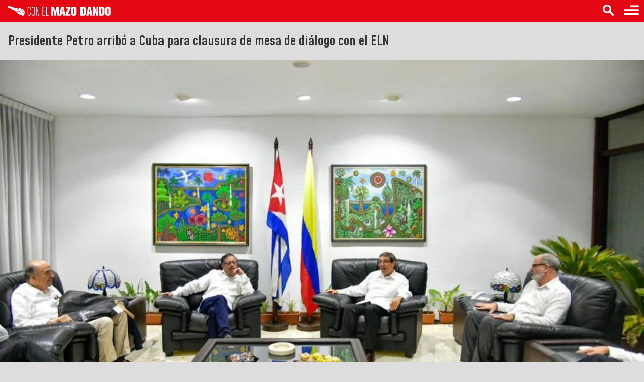

--- FILE ---
content_type: text/html; charset=UTF-8
request_url: https://amp.mazo4f.com/presidente-petro-arribo-a-cuba-para-clausura-de-mesa-de-dialogo-con-el-eln
body_size: 11270
content:
<!doctype html>
<html ⚡ lang="es">
  <head>
    <meta charset="utf-8">
    <meta name="viewport" content="width=device-width">
    <meta name="description" content="El jueves en la noche, el presidente de Colombia, Gustavo Petro, arribó a La Habana, Cuba, para asistir este viernes a la clausura del tercer ciclo de negociac">
    <link rel="preload" as="script" href="https://cdn.ampproject.org/v0.js">
    <link rel="preconnect dns-prefetch" href="https://fonts.gstatic.com/" crossorigin>
    <script async src="https://cdn.ampproject.org/v0.js"></script>
    <!-- Import other AMP Extensions here -->
    <script async custom-element="amp-analytics" src="https://cdn.ampproject.org/v0/amp-analytics-0.1.js"></script>
    <link href="https://fonts.googleapis.com/css?family=Mohave&display=swap" rel="stylesheet">
    <link href="https://fonts.googleapis.com/css?family=Mohave:600&display=swap" rel="stylesheet">

    <script async custom-element="amp-sidebar" src="https://cdn.ampproject.org/v0/amp-sidebar-1.0.js"></script>
    <script async custom-element="amp-social-share" src="https://cdn.ampproject.org/v0/amp-social-share-0.1.js"></script>
    <script async custom-element="amp-twitter" src="https://cdn.ampproject.org/v0/amp-twitter-0.1.js"></script>
    <script async custom-element="amp-youtube" src="https://cdn.ampproject.org/v0/amp-youtube-0.1.js"></script>
    <script async custom-element="amp-instagram" src="https://cdn.ampproject.org/v0/amp-instagram-0.1.js"></script>
    <script async custom-element="amp-form" src="https://cdn.ampproject.org/v0/amp-form-0.1.js"></script>
    
    <link rel="canonical" href="https://mazo4f.com/presidente-petro-arribo-a-cuba-para-clausura-de-mesa-de-dialogo-con-el-eln">
    <link rel="alternate" type="application/atom+xml" title="News" href="https://rss.mazo4f.com/">
    <link rel="alternate" hreflang="en" href="https://amp.mazo4f.com/en/" />
    <title>Presidente Petro arribó a Cuba para clausura de mesa de diálogo con el ELN</title>

    <style amp-custom>
  body,h1{font-family:'Mohave',sans-serif;background-color: #ddd;color: #333;}
  h1,h2,h3,h4,h5,h6{font-weight:600;padding:0 1rem;}
  figure{margin: 0;}
  figcaption{line-height: 1rem;padding:.25rem .5rem 0 .5rem;}
  h1{font-size: 1.7rem;line-height: 2rem;}
  #newsbody{font-size: 1.1rem;line-height: 1.4rem;overflow-x: hidden;padding-left: .5rem;padding-right: .5rem;}
  #newsbody img, #newsbody p, #newsbody div, #newsbody span{max-width: 100%;}
  .degrade{background-color: #e30613;}
  header{width: 100%; display: inline-block;}
  footer{padding: .5rem;margin-top: 2rem; text-align: center;}
  footer h2{color: #fff;}
  footer p{color: #eee;font-size: .8rem;}
  footer .centro span{color: #fff; vertical-align: top; font-size: 0.6rem;}
  footer p strong{font-size: .9rem;}
  footer button{padding: 0.3rem; color: #e30613; text-transform: uppercase; border: none; border-radius: 20px;background-color: #fff;margin-bottom: 1rem;}
  .page{color: #fff;padding: .5rem;margin: 1rem;background-color: #e30613; border: none;border-radius: 40px;font-weight:600;}
  amp-social-share{margin: .25rem;}
  .transparent{border: none;background-color: transparent;}
  .right{float: right;display: block;margin: .5rem .25rem;}
  .logo{margin-top: 0.75rem;margin-left: 0.5rem;}
  amp-sidebar nav{padding-right: 3rem;}
  amp-sidebar nav li{text-transform: uppercase;font-weight:600;}
  amp-sidebar nav a{color: #333;}
  amp-sidebar button{margin-left: 3rem;margin-top: 1rem;color: #fff;background-color: #e30613;margin-bottom: 4rem;}
  amp-sidebar h3,amp-sidebar h4{color: #fff;background-color: #e30613;}
  amp-sidebar h4{margin-block-end: 0.5rem; text-transform: uppercase;}
  amp-sidebar button{border: none; padding: 0.4rem; text-transform: uppercase;}
  amp-social-share{border-radius: 20px; background-size: 30px;}
  amp-social-share[type="twitter"] {background-color: #fff; background-image: url("data:image/svg+xml;charset=utf-8,%3Csvg xmlns='http://www.w3.org/2000/svg' width='400' height='400'%3E%3Cg fill='none' fill-rule='evenodd'%3E%3Cpath d='M0 0h400v400H0z'/%3E%3Cpath fill='%23e30613' fill-rule='nonzero' d='M153.6 301.6c94.4 0 146-78.2 146-146 0-2.2 0-4.4-.2-6.6a104.4 104.4 0 0 0 25.6-26.5 102.4 102.4 0 0 1-29.5 8 51.5 51.5 0 0 0 22.6-28.3 102.8 102.8 0 0 1-32.6 12.4 51.3 51.3 0 0 0-87.4 46.8 145.6 145.6 0 0 1-105.7-53.6 51.3 51.3 0 0 0 15.9 68.5 51 51 0 0 1-23.3-6.4v.6a51.3 51.3 0 0 0 41.1 50.3 51.2 51.2 0 0 1-23.1.9 51.4 51.4 0 0 0 48 35.6 103 103 0 0 1-63.8 22 104.4 104.4 0 0 1-12.2-.7 145.2 145.2 0 0 0 78.6 23'/%3E%3C/g%3E%3C/svg%3E");}
  amp-social-share[type="facebook"] {background-color: #fff; background-image: url("data:image/svg+xml;charset=utf-8,%3Csvg xmlns='http://www.w3.org/2000/svg' viewBox='0 0 512 512'%3E%3Cpath fill='%23e30613' d='M212 197h-37v60h37v176h70V257h50l5-60h-55v-33c0-14 3-20 17-20h38V83h-49c-52 0-76 23-76 67v47z'/%3E%3C/svg%3E");}
  amp-social-share[type="email"] {background-color: #fff; background-image:url("data:image/svg+xml;charset=utf-8,%3Csvg xmlns='http://www.w3.org/2000/svg' viewBox='0 0 512 512'%3E%3Cpath fill='%23e30613' d='M101 142v229h310V142H101zm275 26-120 91-120-91h240zm-248 26 64 49-64 64V194zm0 150 85-85 43 33 43-33 85 85H128zm256-36-64-65 64-49v114z'/%3E%3C/svg%3E");}
  amp-social-share[type="system"] {background-color: #fff; background-image: url("data:image/svg+xml,%3Csvg xmlns='http://www.w3.org/2000/svg' width='24' height='24' fill='%23e30613'%3E%3Cpath fill='none' d='M0 0h24v24H0z'/%3E%3Cpath d='M18 16.08c-.76 0-1.44.3-1.96.77L8.91 12.7c.05-.23.09-.46.09-.7s-.04-.47-.09-.7l7.05-4.11A2.99 2.99 0 0 0 21 5a3 3 0 1 0-5.91.7L8.04 9.81A2.99 2.99 0 0 0 3 12a3 3 0 0 0 5.04 2.19l7.12 4.16A2.92 2.92 0 1 0 18 16.08z'/%3E%3C/svg%3E");}
  amp-social-share[type="linkedin"] {background-color: #fff; background-image:url("data:image/svg+xml;charset=utf-8,%3Csvg xmlns='http://www.w3.org/2000/svg' viewBox='0 0 512 512'%3E%3Cpath fill='%23e30613' d='M186.4 142.4c0 19-15.3 34.5-34.2 34.5-18.9 0-34.2-15.4-34.2-34.5 0-19 15.3-34.5 34.2-34.5 18.9 0 34.2 15.5 34.2 34.5zm-5 58.9h-57.8v186.8h57.8V201.3zm92.4 0h-55.4v186.8h55.4v-98c0-26.3 12.1-41.9 35.2-41.9 21.3 0 31.5 15 31.5 41.9v98H398V269.8c0-50-28.3-74.2-68-74.2-39.6 0-56.3 30.9-56.3 30.9v-25.2h.1z'/%3E%3C/svg%3E");}
  amp-social-share[type="pinterest"] {background-color: #fff; background-image:url("data:image/svg+xml;charset=utf-8,%3Csvg xmlns='http://www.w3.org/2000/svg' viewBox='0 0 512 512'%3E%3Cpath fill='%23e30613' d='M267 77c-101 0-151 71-151 131 0 36 14 69 43 81 5 2 9 0 11-6l4-16c1-6 1-8-3-12-8-10-14-23-14-42 0-53 40-101 104-101 57 0 88 35 88 81 0 61-27 112-67 112-22 0-39-18-33-40 6-27 18-56 18-75 0-17-9-32-28-32-23 0-41 24-41 55 0 20 7 33 7 33l-27 115c-9 34-2 76-1 80 0 3 4 3 5 1 2-2 29-35 38-69l15-58c7 14 29 27 51 27 68 0 114-62 114-145 0-62-53-120-133-120z'/%3E%3C/svg%3E");}
  amp-social-share[type="whatsapp"] {background-color: #fff; background-image:url("data:image/svg+xml;charset=utf-8,%3Csvg xmlns='http://www.w3.org/2000/svg' width='46' height='46'%3E%3Cpath fill='%23e30613' d='M35.4 10.4a18.27 18.27 0 0 0-31.2 13c0 3.2.9 6.3 2.4 9.1L4 42l9.7-2.5c2.7 1.5 5.7 2.2 8.7 2.2a18.4 18.4 0 0 0 13-31.3zM22.5 38.6c-2.7 0-5.4-.7-7.7-2.1l-.6-.3-5.8 1.5L9.9 32l-.4-.6c-4.4-7.1-2.3-16.5 4.9-20.9 7.2-4.4 16.5-2.3 20.9 4.9 4.4 7.2 2.3 16.5-4.9 20.9-2.3 1.5-5.1 2.3-7.9 2.3zm8.8-11.1-1.1-.5s-1.6-.7-2.6-1.2c-.1 0-.2-.1-.3-.1-.3 0-.5.1-.7.2l-1.5 1.7c-.1.2-.3.3-.5.3h-.1c-.1 0-.3-.1-.4-.2l-.5-.2c-1.1-.5-2.1-1.1-2.9-1.9-.2-.2-.5-.4-.7-.6-.7-.7-1.4-1.5-1.9-2.4l-.1-.2c-.1-.1-.1-.2-.2-.4 0-.2 0-.4.1-.5 0 0 .4-.5.7-.8.2-.2.3-.5.5-.7.2-.3.3-.7.2-1-.1-.5-1.3-3.2-1.6-3.8-.2-.3-.4-.4-.7-.5h-1.1c-.2 0-.4.1-.6.1l-.1.1c-.2.1-.4.3-.6.4-.2.2-.3.4-.5.6a5.1 5.1 0 0 0-.6 5.4l.1.3c.9 1.9 2.1 3.6 3.7 5.1l.4.4c.3.3.6.5.8.8 2.1 1.8 4.5 3.1 7.2 3.8.3.1.7.1 1 .2h1c.5 0 1.1-.2 1.5-.4.3-.2.5-.2.7-.4l.2-.2c.2-.2.4-.3.6-.5.2-.2.4-.4.5-.6.2-.4.3-.9.4-1.4v-.7s-.1-.1-.3-.2z'/%3E%3C/svg%3E");}
  amp-social-share[type="line"] {background-color: #fff; background-image:url("data:image/svg+xml;charset=utf-8,%3Csvg xmlns='http://www.w3.org/2000/svg' viewBox='0 0 512 512'%3E%3Cpath fill='%23e30613' d='M443 233c0-84-84-152-188-152S67 149 67 233c0 76 67 139 157 151 7 1 15 4 17 9s1 12 1 17l-3 16c-1 5-4 19 16 10s108-63 148-109c27-30 40-60 40-94zm-254 45a4 4 0 0 1-4 4h-53a4 4 0 0 1-2-1 4 4 0 0 1-1-3v-82a4 4 0 0 1 4-3h13a4 4 0 0 1 3 3v65h36a4 4 0 0 1 4 4zm32 0a4 4 0 0 1-4 4h-13a4 4 0 0 1-4-4v-82a4 4 0 0 1 4-3h13a4 4 0 0 1 4 3zm90 0a4 4 0 0 1-3 4h-13a4 4 0 0 1-1 0h-1v-1a3 3 0 0 1-1-1l-38-50v48a4 4 0 0 1-4 4h-13a4 4 0 0 1-4-4v-82a4 4 0 0 1 4-3h16v1l38 51v-49a4 4 0 0 1 4-3h13a4 4 0 0 1 3 3zm73-69a4 4 0 0 1-3 4h-36v14h36a4 4 0 0 1 3 4v13a4 4 0 0 1-3 4h-36v13h36a4 4 0 0 1 3 4v13a4 4 0 0 1-3 4h-53a4 4 0 0 1-3-1 4 4 0 0 1-1-3v-82a4 4 0 0 1 1-2 4 4 0 0 1 3-1h53a4 4 0 0 1 3 3z' data-name='レイヤー 1'/%3E%3C/svg%3E");}
  amp-social-share[type='telegram']{background-color: #fff; background-image: url("data:image/svg+xml,%3Csvg xmlns='http://www.w3.org/2000/svg' xmlns:xlink='http://www.w3.org/1999/xlink' viewBox='0 0 400 400' version='1.1' id='svg853' width='400' height='400'%3E%3Cmetadata id='metadata857'%3E%3C/metadata%3E%3Cdefs id='defs843'%3E%3ClinearGradient id='a' x1='0.667' x2='0.417' y1='0.167' y2='0.75'%3E%3Cstop offset='0' stop-color='%2337aee2' id='stop833' /%3E%3Cstop offset='1' stop-color='%231e96c8' id='stop835' /%3E%3C/linearGradient%3E%3ClinearGradient id='b' x1='123.67709' x2='146.50331' y1='131.03925' y2='174.66003' gradientTransform='matrix(2.6776221,0,0,2.2592436,-79.960509,-113.0596)' gradientUnits='userSpaceOnUse' xlink:href='%23a'%3E%3Cstop offset='0' stop-color='%23eff7fc' id='stop838' /%3E%3Cstop offset='1' stop-color='%23e30613' id='stop840' /%3E%3C/linearGradient%3E%3C/defs%3E%3Cpath fill='%23c8daea' d='m 160.35942,318.64499 c -9.53432,0 -7.91339,-3.62138 -11.20185,-12.75378 L 121.12352,213.07965 336.921,84.291072' id='path847' style='stroke-width:2.45955;fill:%23fff;fill-opacity:1' /%3E%3Cpath fill='%23a9c9dd' d='m 160.35942,318.64499 c 7.35674,0 10.60596,-3.38456 14.71347,-7.40065 l 39.2359,-38.37977 -48.94188,-29.68894' id='path849' style='stroke-width:2.45955;fill:%23e30613;fill-opacity:1' /%3E%3Cpath fill='url(%23b)' d='m 165.362,243.18303 118.59053,88.13928 c 13.53394,7.51166 23.29877,3.62138 26.67061,-12.63784 L 358.89557,89.84896 C 363.83684,69.916542 351.34265,60.872948 338.3948,66.786067 L 54.939897,176.73753 c -19.348207,7.80768 -19.232952,18.6669 -3.526327,23.50446 l 72.74092,22.84088 168.40297,-106.87773 c 7.95017,-4.84989 15.24805,-2.24486 9.25967,3.10334' id='path851' style='fill:%23e30613;stroke-width:2.45955;fill-opacity:1' /%3E%3C/svg%3E");}
  .figcat{margin-bottom: 2rem;}
  .figcat figcaption{font-size: 1.5rem;line-height: 1.6rem;font-weight: 600;padding-top: 0.7rem;color: #333;text-decoration: none;}
  .figcat .date{padding-top: 0; margin-left: -0.5rem;}
  .figcat figcaption small{padding-left: 0.5rem;padding-right: 0.5rem;color: #fff;}
  a{text-decoration: none;}
  .smallnew{border-bottom: 1px solid #bbb;}
  .smallnew amp-img{float: left;}
  .smallnew p{padding: 0.25rem;padding-inline-end: 0.5rem;text-align: right;color: #333; height: 66px; overflow-y: hidden;line-height: 1.1rem;margin-bottom: 0;font-weight: 600;}
  form{margin-left: 1rem;margin-right: 1rem;}
  form input{margin-top: 1rem;}
  .ampimgcontainer{position: relative;width: 100vw;height: 100vw; max-width: 100%;}
  .ampimgcontainer amp-img.contain img {object-fit: contain;}
  @media (prefers-color-scheme: dark) {
    body{background:  #222;}
    main{background:  #222; color: #ccc;}
    main h1{background:  #222; color: #ccc;}
    .figcat figcaption{color: #ccc;}
    .smallnew p{color: #ccc;}
  }
  amp-story-grid-layer{padding-left: 0;padding-right: 0;padding-bottom: 0;padding-top: 36px;}
  amp-story-cta-layer{text-align: center;}
  amp-story-cta-layer p{color: #fff;background-color: rgba(10,10,10,.6);}
</style>

<style amp-boilerplate>body{-webkit-animation:-amp-start 8s steps(1,end) 0s 1 normal both;-moz-animation:-amp-start 8s steps(1,end) 0s 1 normal both;-ms-animation:-amp-start 8s steps(1,end) 0s 1 normal both;animation:-amp-start 8s steps(1,end) 0s 1 normal both}@-webkit-keyframes -amp-start{from{visibility:hidden}to{visibility:visible}}@-moz-keyframes -amp-start{from{visibility:hidden}to{visibility:visible}}@-ms-keyframes -amp-start{from{visibility:hidden}to{visibility:visible}}@-o-keyframes -amp-start{from{visibility:hidden}to{visibility:visible}}@keyframes  -amp-start{from{visibility:hidden}to{visibility:visible}}</style><noscript><style amp-boilerplate>body{-webkit-animation:none;-moz-animation:none;-ms-animation:none;animation:none}</style></noscript>
    <!-- Iconos para todo -->
    <link rel="apple-touch-icon-precomposed" sizes="57x57" href="/favico/apple-touch-icon-57x57.png" />
    <link rel="apple-touch-icon-precomposed" sizes="114x114" href="/favico/apple-touch-icon-114x114.png" />
    <link rel="apple-touch-icon-precomposed" sizes="72x72" href="/favico/apple-touch-icon-72x72.png" />
    <link rel="apple-touch-icon-precomposed" sizes="144x144" href="/favico/apple-touch-icon-144x144.png" />
    <link rel="apple-touch-icon-precomposed" sizes="60x60" href="/favico/apple-touch-icon-60x60.png" />
    <link rel="apple-touch-icon-precomposed" sizes="120x120" href="/favico/apple-touch-icon-120x120.png" />
    <link rel="apple-touch-icon-precomposed" sizes="76x76" href="/favico/apple-touch-icon-76x76.png" />
    <link rel="apple-touch-icon-precomposed" sizes="152x152" href="/favico/apple-touch-icon-152x152.png" />
    <link rel="icon" type="image/png" href="/favico/favicon-196x196.png" sizes="196x196" />
    <link rel="icon" type="image/png" href="/favico/favicon-96x96.png" sizes="96x96" />
    <link rel="icon" type="image/png" href="/favico/favicon-32x32.png" sizes="32x32" />
    <link rel="icon" type="image/png" href="/favico/favicon-16x16.png" sizes="16x16" />
    <link rel="icon" type="image/png" href="/favico/favicon-128.png" sizes="128x128" />
    <meta name="application-name" content="ConElMazoDando"/>
    <meta name="msapplication-TileColor" content="#FFFFFF" />
    <meta name="msapplication-TileImage" content="/favico/mstile-144x144.png" />
    <meta name="msapplication-square70x70logo" content="/favico/mstile-70x70.png" />
    <meta name="msapplication-square150x150logo" content="/favico/mstile-150x150.png" />
    <meta name="msapplication-wide310x150logo" content="/favico/mstile-310x150.png" />
    <meta name="msapplication-square310x310logo" content="/favico/mstile-310x310.png" />
    <link rel="icon" href="/favicon.ico">    <meta name="twitter:card" content="summary_large_image" />
<html prefix="og: https://ogp.me/ns#">
<meta property="tg:site_verification">
<!-- esperando por tener la cuenta de TW y ponerla aquí abajo -->
<meta name="twitter:site" content="Con El Mazo Dando / Mazo4F" />
<meta name="twitter:creator" content="Diosdado Cabello R." />
<meta name="twitter:description" content="Presidente Petro arribó a Cuba para clausura de mesa de diálogo con el ELN">

<meta property="og:url" content="https://amp.mazo4f.com/presidente-petro-arribo-a-cuba-para-clausura-de-mesa-de-dialogo-con-el-eln" />
<meta property="og:title" content="Presidente Petro arribó a Cuba para clausura de mesa de diálogo con el ELN" />
<meta property="og:description" content="El jueves en la noche, el presidente de Colombia, Gustavo Petro, arribó a La Habana, Cuba, para asistir este viernes a la clausura del tercer ciclo de negociaciones de paz entre su Gobierno y el Ejército de Liberación Nacional (ELN).
Petro arribó a la capi" />
<meta property="og:image" content=" https://estatico.mazo4f.com/1686313588177281532xg.jpg " />
<meta property="og:site_name" content="Con El Mazo Dando / Mazo4F" />
<meta property="og:type" content="article" />
<meta name="author" content="Editor de Con El Mazo Dando" />
<meta name="telegram:channel" content="@mazo4f"/>
<script type="application/ld+json">
    {
      "@context": "http://schema.org",
      "@type": "NewsArticle",
      "mainEntityOfPage": {
        "@type": "WebPage",
        "@id": "https://amp.mazo4f.com/presidente-petro-arribo-a-cuba-para-clausura-de-mesa-de-dialogo-con-el-eln"
      },
      "headline": "Presidente Petro arribó a Cuba para clausura de mesa de diálogo con el ELN",
      "image": [
        " https://estatico.mazo4f.com/1686313588177281532g.jpg "
      ],
      "datePublished": "2023-06-09T08:01:00-04:00",
      "dateModified": "2023-06-09T08:27:00-04:00",
      "author": {
        "@type": "Person",
        "name": "Editor de Con El Mazo Dando"
      },
      "publisher": {
        "@type": "Organization",
        "name": "CEMD/Mazo4F",
        "logo": {
          "@type": "ImageObject",
          "url": "https://amp.mazo4f.com/img/logo.png"
        }
      },
      "description": "El jueves en la noche, el presidente de Colombia, Gustavo Petro, arribó a La Habana, Cuba, para asistir este viernes a la clausura del tercer ciclo de negociaciones de paz entre su Gobierno y el Ejército de Liberación Nacional "
    }
</script>


  </head>
  <body>
    <amp-sidebar id="sidebar-left" class="sample-sidebar" layout="nodisplay" side="left">
      <h3>Menú</h3>
      <nav toolbar="(min-width: 784px)" toolbar-target="target-element-left">
        <ul>
          <li><a href="/">Inicio</a></li>
          <hr>
          <h4>Chávez</h4>
          <li><a href="/chavez_invicto">Chávez invicto</a></li>
          <hr>
          <h4>Noticias</h4>
          <li><a href="/todas">Todas las noticias</a></li>
          <li><a href="/ultima_hora">Última hora</a></li>
          <li><a href="/internacional">Internacional</a></li>
          <li><a href="/defensa">Defensa</a></li>
          <hr>
          <h4>Mazazos</h4>
          <li><a href="/los_mazazos">Los mazazos</a></li>
          <li><a href="/los_cara_e_tabla">Los cara'e tabla</a></li>
          <hr>
          <h4>Investigación</h4>
          <li><a href="/investigaciones_especiales">Investigaciones especiales</a></li>
          <li><a href="/infografias">Infografías</a></li>
          <li><a href="/efemerides">Efemérides</a></li>
          <hr>
          <h4>Opinión</h4>
          <li><a href="/opinion">Opinión</a></li>
          <li><a href="/chavistamente">Chavistamente</a></li>
          <li><a href="/malaverismos">Malaverismos</a></li>
          <hr>
          <h4>Videos</h4>
          <li><a href="/v_chavez_invicto">Chávez invicto</a></li>
          <li><a href="/v_los_mazazos">Los mazazos</a></li>
          <li><a href="/v_cemd">Con El Mazo Dando</a></li>
          <li><a href="/v_los_carae_tabla">Los cara'e tabla</a></li>
        </ul>
      </nav>
      <button on="tap:sidebar-left.close"> ← Cerrar</button>
    </amp-sidebar>
    <amp-sidebar id="search-left" class="sample-sidebar" layout="nodisplay" side="left">
      <h3>Buscar</h3>
      <form method="GET" action="/search" target="_top" >
        <fieldset>
          <label>
            <span>Ingrese un texto:</span>
            <input type="text" name="search" required>
          </label>
          <br>
          <input type="submit" value="Buscar">
        </fieldset>

      </form>
      <button on="tap:search-left.close"> ← Cerrar</button>
    </amp-sidebar>

    <header class="degrade" id="top">
      <a href="/" title="Inicio"><svg
   version="1.1"
   id="Capa_1"
   x="0px"
   y="0px"
   viewBox="0 0 204 20"
   xml:space="preserve"
   width="204"
   height="20"
   xmlns="http://www.w3.org/2000/svg"
   xmlns:svg="http://www.w3.org/2000/svg"
   style="margin-top: 0.7rem; margin-left: 1rem;">
<defs id="defs99"/>
<style
   type="text/css"
   id="style60">
	.st0{fill:#E30613;}
	.st1{fill:#FFFFFF;}
</style>

<path
   class="st1"
   d="M 30.37676,7.5883343 C 28.234145,6.3831129 28.621789,6.9117187 27.138168,6.746089 25.404341,6.5522668 25.820178,5.5972522 24.241408,4.9347328 c -1.08188,-0.4228847 -2.628933,-0.088101 -3.739005,0.1691539 -0.260779,0.059909 -0.257255,0.4264087 0.007,0.4792693 4.070265,0.8422453 5.656083,1.254558 8.96868,4.1301739 0.341831,0.2995431 0.211442,0.5567981 -0.119818,0.3206871 C 23.166576,5.3858098 22.377191,7.0033438 16.439186,4.7514829 16.3828,4.7303385 16.333465,4.6845261 16.305272,4.6316654 15.797811,3.690747 15.022522,3.8704731 14.155608,4.3567905 12.915146,4.8959684 11.65354,3.4934007 10.423651,3.3418671 7.6995685,2.795641 3.9394187,1.5199388 1.4725913,0.06098667 -0.18723108,-0.60505672 -0.76869753,4.3920308 1.4620192,4.9453049 1.7192741,5.2730406 2.1562549,5.3717137 2.43113,5.0686463 4.3975439,4.5506125 6.5366355,6.4500697 7.9251069,7.7328199 c 0.7929088,0.6413751 1.8325004,0.00353 2.6500771,0.6026107 3.161063,1.5435291 4.951276,4.6587794 8.034809,6.3538424 0.803482,0.581467 -0.05991,2.53026 1.931174,1.797259 0.888058,-0.232586 1.621058,1.282752 2.829804,1.099501 2.942572,0.01762 2.998956,2.287102 6.050775,2.413967 0.02819,0 0.05638,0 0.08106,-0.007 3.827106,-0.859865 4.567155,-10.3324823 0.873961,-12.4046173 z M 0.96512968,3.1832853 C 1.2082885,2.6617276 1.4584952,2.1260735 1.6946059,1.6150879 1.9095723,2.0767371 1.440875,3.0951843 0.96512968,3.1832853 Z M 12.788281,5.1532233 c 0.007,-0.021144 0.0141,-0.042289 0.02115,-0.063433 1.864217,0.6448991 4.101982,0.6096588 5.666655,1.8536446 0.877487,0.990255 1.825453,0.9303463 2.935524,0.359452 -0.461648,0.71538 -1.427234,1.0677838 -2.132042,0.8563415 -0.03876,-0.010569 -0.074,-0.03524 -0.10572,-0.066956 C 17.447061,6.3690168 14.944992,6.1152859 12.788281,5.1532233 Z m 11.685714,9.2823187 c -3.242116,-3.471178 -6.27279,-2.762847 -8.327305,-3.090582 -0.489841,-0.07753 -0.373548,-0.803481 0.116294,-0.743572 2.177855,0.274875 4.292279,0.807005 6.52652,0.835197 0.919774,-0.02466 2.195476,1.342658 1.917077,1.448379 -0.074,0.09515 -1.92765,-1.289797 -2.103851,-0.933869 -0.10572,0.21849 4.718688,3.862346 4.175986,4.133697 -0.278399,0.155058 -2.304721,-1.64925 -2.304721,-1.64925 z m 6.734438,0.281923 c -2.519688,-2.209572 -5.09576,-4.369808 -7.562587,-6.6251931 1.582292,0.7717645 7.012838,5.2050061 8.253299,6.8577801 -0.232586,-0.074 -0.521558,-0.0881 -0.690712,-0.232587 z"
   id="path64"
   style="stroke-width:0.352404" />
<g
   id="g94"
   transform="matrix(0.32177036,0,0,0.36397364,-6.3655715,-9.8713169)">
	<path
   class="st1"
   d="m 158.94,76.7 c -0.88,2.52 -3.27,5.37 -9.18,5.37 -5.71,0 -8.03,-3.81 -8.71,-5.85 -0.48,-1.43 -0.68,-2.79 -0.68,-5.78 V 44.39 c 0,-2.93 -0.07,-5.51 1.77,-7.96 1.9,-2.65 4.69,-3.61 7.75,-3.61 3.61,0 7.07,1.43 8.44,4.97 0.68,1.7 0.68,3.81 0.68,4.29 v 6.73 h -3.27 v -3.2 c 0,-3.6 -0.07,-5.58 -0.88,-7.14 -0.2,-0.41 -0.75,-1.16 -1.77,-1.77 -0.61,-0.34 -1.5,-0.82 -3.13,-0.82 -0.61,0 -2.04,0.07 -3.47,0.95 -3.06,1.84 -2.86,5.78 -2.86,6.6 V 67.1 c 0,2.58 -0.2,6.67 1.22,9.05 0.48,0.88 1.16,1.5 1.97,1.97 1.43,0.75 2.86,0.82 3.47,0.82 1.5,0 2.45,-0.41 2.99,-0.68 2.99,-1.56 2.86,-4.9 2.86,-5.78 V 64.8 h 3.4 v 7.41 c 0.01,2.38 -0.2,3.33 -0.6,4.49 z"
   id="path66" />
	<path
   class="st1"
   d="m 184.04,77.79 c -1.02,1.77 -3.54,4.15 -8.44,4.15 -0.95,0 -5.1,-0.07 -7.48,-2.92 -1.9,-2.38 -2.11,-5.1 -2.11,-7.96 V 43.98 c 0,-0.54 0,-3.27 0.75,-5.44 1.36,-4.01 5.1,-5.85 9.18,-5.78 2.18,0 4.35,0.48 6.12,1.77 3.4,2.58 3.4,6.73 3.4,10.48 v 26.53 c 0.01,2.24 -0.2,4.28 -1.42,6.25 z m -1.77,-30.95 c 0,-4.01 -0.2,-6.26 -1.16,-8.09 -0.27,-0.54 -0.82,-1.56 -2.18,-2.24 -0.48,-0.27 -1.63,-0.75 -3.2,-0.75 -1.9,0 -3.13,0.68 -3.67,1.02 -2.93,1.91 -2.79,5.71 -2.79,6.53 v 26.46 c 0,2.72 0.14,4.22 0.54,5.44 0.48,1.29 2.18,3.74 5.99,3.74 1.36,0 2.65,-0.34 3.74,-1.16 2.58,-1.84 2.72,-4.76 2.72,-7.55 v -23.4 z"
   id="path68" />
	<path
   class="st1"
   d="m 207.1,81.33 -11.16,-45.37 0.27,45.37 h -3.2 V 33.3 h 4.9 l 11.5,46.19 -0.48,-46.19 h 3.27 v 48.02 h -5.1 z"
   id="path70" />
	<path
   class="st1"
   d="m 236.22,36.3 v 18.5 h 11.29 v 2.92 h -11.29 v 20.61 h 13.67 v 2.99 H 232.95 V 33.3 h 17.01 v 2.99 h -13.74 z"
   id="path72" />
	<path
   class="st1"
   d="M 255.54,81.33 V 33.3 h 3.33 v 45.03 h 12.52 v 2.99 h -15.85 z"
   id="path74" />
	<path
   class="st1"
   d="M 322.82,81.33 V 48.4 l -7.41,32.92 h -8.64 L 299.29,49.01 V 81.32 H 288 V 33.3 h 17.07 l 6.12,31.7 5.99,-31.7 h 16.94 v 48.02 h -11.3 z"
   id="path76" />
	<path
   class="st1"
   d="m 361.32,81.33 -1.5,-10.82 h -8.23 l -1.63,10.82 h -13.47 l 11.16,-48.02 h 16.19 l 10.88,48.02 z m -5.58,-38.64 -2.92,19.25 h 5.78 z"
   id="path78" />
	<path
   class="st1"
   d="M 375.95,81.33 V 72.01 L 391.53,42.42 H 377.72 V 33.3 h 28.43 v 9.46 l -15.71,29.25 h 15.71 v 9.32 z"
   id="path80" />
	<path
   class="st1"
   d="m 440.24,77.79 c -3.47,3.33 -8.71,4.22 -13.33,4.22 -8.78,0 -13.88,-2.65 -15.92,-6.26 -1.63,-2.86 -1.7,-6.05 -1.7,-9.18 v -18.1 c 0,-5.03 0.07,-9.59 4.62,-12.79 2.31,-1.63 6.05,-3.06 12.45,-3.06 0.61,0 12.58,-0.41 15.99,6.94 1.29,2.72 1.22,5.71 1.22,8.64 v 18.37 c 0,4.15 -0.07,8.16 -3.33,11.22 z M 429.96,45.27 c 0,-1.56 -0.07,-3.54 -3.61,-3.54 -3.4,0 -3.47,2.18 -3.47,3.61 v 23.88 c 0,1.36 0,3.61 3.54,3.61 3.61,0 3.54,-2.25 3.54,-3.67 z"
   id="path82" />
	<path
   class="st1"
   d="m 500.31,68.61 c -0.34,5.31 -1.77,7.69 -3.67,9.46 -3.61,3.4 -8.44,3.27 -13.06,3.27 H 466.44 V 33.3 h 18.64 c 1.09,0 6.6,0.14 10.54,2.65 4.56,2.92 4.76,7.48 4.76,12.24 v 16.6 c -0.01,1.3 -0.01,2.59 -0.07,3.82 z M 486.84,46.77 c 0,-3.13 -0.54,-4.22 -3.67,-4.22 h -3.13 v 29.79 h 3.13 c 3.13,0 3.67,-1.16 3.67,-3.95 z"
   id="path84" />
	<path
   class="st1"
   d="m 527.04,81.33 -1.5,-10.82 h -8.23 l -1.63,10.82 h -13.47 l 11.16,-48.02 h 16.19 l 10.88,48.02 z m -5.58,-38.64 -2.92,19.25 h 5.78 z"
   id="path86" />
	<path
   class="st1"
   d="M 563.58,81.33 554.33,53.17 V 81.33 H 543.04 V 33.3 h 12.45 L 565.08,62.07 565,33.3 h 11.29 v 48.02 h -12.71 z"
   id="path88" />
	<path
   class="st1"
   d="m 615,68.61 c -0.34,5.31 -1.77,7.69 -3.67,9.46 -3.61,3.4 -8.44,3.27 -13.06,3.27 H 581.13 V 33.3 h 18.64 c 1.09,0 6.6,0.14 10.54,2.65 4.56,2.92 4.76,7.48 4.76,12.24 v 16.6 c 0,1.3 0,2.59 -0.07,3.82 z M 601.54,46.77 c 0,-3.13 -0.54,-4.22 -3.67,-4.22 h -3.13 v 29.79 h 3.13 c 3.13,0 3.67,-1.16 3.67,-3.95 z"
   id="path90" />
	<path
   class="st1"
   d="m 649.83,77.79 c -3.47,3.33 -8.71,4.22 -13.33,4.22 -8.78,0 -13.88,-2.65 -15.92,-6.26 -1.63,-2.86 -1.7,-6.05 -1.7,-9.18 v -18.1 c 0,-5.03 0.07,-9.59 4.62,-12.79 2.31,-1.63 6.05,-3.06 12.45,-3.06 0.61,0 12.58,-0.41 15.99,6.94 1.29,2.72 1.22,5.71 1.22,8.64 v 18.37 c 0.01,4.15 -0.06,8.16 -3.33,11.22 z M 639.56,45.27 c 0,-1.56 -0.07,-3.54 -3.61,-3.54 -3.4,0 -3.47,2.18 -3.47,3.61 v 23.88 c 0,1.36 0,3.61 3.54,3.61 3.61,0 3.54,-2.25 3.54,-3.67 V 45.27 Z"
   id="path92" />
</g>
</svg>
</a>
      <button aria-label="Menú para acceder a las categorías" class="transparent right" on="tap:sidebar-left.toggle"><svg
   xmlns="http://www.w3.org/2000/svg"
   width="30.38"
   height="22"
   viewBox="0 0 290 210"
   version="1.1">
   <g
      transform="matrix(4.5493008,0,0,4.5837145,-336.46768,-574.15367)">
      <path
         d="m 134.29324,135.73654 h -31.06473 c -1.88648,0 -3.413125,-1.52929 -3.413125,-3.41313 v -0.37835 c 0,-1.88648 1.529295,-3.41313 3.413125,-3.41313 h 31.06473 c 1.88648,0 3.41312,1.5293 3.41312,3.41313 v 0.37835 c 0,1.88384 -1.52664,3.41313 -3.41312,3.41313 z"
         stroke="#FFFFFF"
         fill="#FFFFFF"
         style="stroke-width:0.264583" />
      <path
         d="M 134.29324,151.77029 H 77.373427 c -1.886479,0 -3.413125,-1.52929 -3.413125,-3.41313 v -0.37835 c 0,-1.88648 1.529292,-3.41313 3.413125,-3.41313 h 56.919813 c 1.88648,0 3.41312,1.5293 3.41312,3.41313 v 0.37835 c 0,1.88384 -1.52664,3.41313 -3.41312,3.41313 z"
         stroke="#FFFFFF"
         fill="#FFFFFF"
         style="stroke-width:0.264583" />
      <path
         d="M 134.29324,167.80139 H 77.373427 c -1.886479,0 -3.413125,-1.52929 -3.413125,-3.41312 v -0.37836 c 0,-1.88648 1.529292,-3.41312 3.413125,-3.41312 h 56.919813 c 1.88648,0 3.41312,1.52929 3.41312,3.41312 v 0.37836 c 0,1.88648 -1.52664,3.41312 -3.41312,3.41312 z"
         stroke="#FFFFFF"
         fill="#FFFFFF"
         style="stroke-width:0.264583" />
  </g>
</svg></button>
      <button aria-label="Buscar en las noticias" class="transparent right" on="tap:search-left.toggle"><svg
   xmlns="http://www.w3.org/2000/svg"
   width="22"
   height="22"
   viewBox="0 0 210 210"
   version="1.1">
   <path
      d="m 205.63575,183.32222 -55.7015,-58.45 C 158.43398,112.15556 163.39982,96.95 163.39982,80.616667 163.39982,36.166667 126.74718,-2.6999999e-8 81.69991,-2.6999999e-8 36.652636,-2.6999999e-8 -1.074e-6,36.166667 -1.074e-6,80.616667 c 0,44.450003 36.652637074,80.616663 81.699911074,80.616663 16.907507,0 32.63267,-5.09444 45.67786,-13.80555 l 54.87386,57.58148 c 3.15291,3.31852 7.42248,4.99074 11.69206,4.99074 3.94114,0 7.89542,-1.42593 10.99579,-4.3037 6.46347,-5.98889 6.77876,-16.00926 0.69627,-22.37408 z M 32.094047,80.616667 c 0,-26.988889 22.254325,-48.948148 49.605863,-48.948148 27.35154,0 49.60586,21.959259 49.60586,48.948148 0,26.988893 -22.25432,48.948153 -49.60586,48.948153 -27.351538,0 -49.605863,-21.95926 -49.605863,-48.948153 z"
      style="stroke-width:1.30498"
      stroke="#FFFFFF"
      fill="#FFFFFF"  />
</svg></button>
    </header>
    <main>
      <article>
        <h1>Presidente Petro arribó a Cuba para clausura de mesa de diálogo con el ELN</h1>

                          <figure>
            <amp-img src=" https://estatico.mazo4f.com/1686313588177281532xg.jpg "
                  width="1200"
                  height="675"
                  layout="responsive"
                  alt="Gustavo Petro, presidente de Colombia fue recibido por las autoridades cubanas"
                  srcset=" https://estatico.mazo4f.com/1686313588177281532xg.jpg  1200w,
                           https://estatico.mazo4f.com/1686313588177281532g.jpg  800w,
                           https://estatico.mazo4f.com/1686313588177281532p.jpg  355w,
                           https://estatico.mazo4f.com/1686313588177281532x.jpg  160w">
              <amp-img
                    alt="Gustavo Petro, presidente de Colombia fue recibido por las autoridades cubanas"
                    fallback
                    width="800"
                    height="450"
                    layout="responsive"
                    src=" https://estatico.mazo4f.com/1686313588177281532g.jpg ">
              </amp-img>
              <noscript>
                <img src=" https://estatico.mazo4f.com/1686313588177281532xg.jpg " width="1200" height="675" alt="AMP">
              </noscript>
            </amp-img>
            <figcaption>Gustavo Petro, presidente de Colombia fue recibido por las autoridades cubanas<br><small><strong>Foto: Internet</strong></small></figcaption>
          </figure>
        
        <hr>
        
      <amp-img alt="Con El Mazo Dando 11 años"
src="/imagenes/mazo-mob-11.jpg"
width="1000"
  height="240"
  layout="responsive">
</amp-img>

        <div id="newsbody">
            <p>Publicado: 09/06/2023 08:01 AM</p>
            <p >El jueves en la noche, el presidente de Colombia, <b>Gustavo Petro, </b>arribó a <b>La Habana, Cuba</b>, para asistir este viernes a la clausura del tercer ciclo de negociaciones de paz entre su Gobierno y el Ejército de Liberación Nacional (ELN).</p><p ><b>Petro</b> arribó a la capital cubana, que oficia de sede rotativa de las conversaciones y de país garante del proceso, sobre las 10:00 de la noche (hora local) , detalló <b><i>Telesur</i></b>.</p><p >La llegada de <b>Petro</b> da un sentido histórico al acto de clausura, debido a que es la primera vez que el presidente colombiano acompaña una ronda de diálogo, lo que ha animado las expectativas en torno a lo acordado.</p><p >De acuerdo con el alto comisionado para la Paz de <b>Colombia, Iván Danilo</b>, se espera que el cese al fuego sea para todo el ámbito nacional y que tenga, en una primera fase, una duración de seis meses.</p><p ><amp-twitter width="375" height="472" layout="responsive" data-tweetid="1667015764048596994"></amp-twitter></p><p ><b>REDACCIÓN MAZO&nbsp;</b></p>
        </div>
      </article>
    </main>
    <footer class="degrade">
      <p class="centro">
            <button aria-label="Menú para acceder a las categorías" class="transparent" on="tap:sidebar-left.toggle"><svg
   xmlns="http://www.w3.org/2000/svg"
   width="30.38"
   height="22"
   viewBox="0 0 290 210"
   version="1.1">
   <g
      transform="matrix(4.5493008,0,0,4.5837145,-336.46768,-574.15367)">
      <path
         d="m 134.29324,135.73654 h -31.06473 c -1.88648,0 -3.413125,-1.52929 -3.413125,-3.41313 v -0.37835 c 0,-1.88648 1.529295,-3.41313 3.413125,-3.41313 h 31.06473 c 1.88648,0 3.41312,1.5293 3.41312,3.41313 v 0.37835 c 0,1.88384 -1.52664,3.41313 -3.41312,3.41313 z"
         stroke="#FFFFFF"
         fill="#FFFFFF"
         style="stroke-width:0.264583" />
      <path
         d="M 134.29324,151.77029 H 77.373427 c -1.886479,0 -3.413125,-1.52929 -3.413125,-3.41313 v -0.37835 c 0,-1.88648 1.529292,-3.41313 3.413125,-3.41313 h 56.919813 c 1.88648,0 3.41312,1.5293 3.41312,3.41313 v 0.37835 c 0,1.88384 -1.52664,3.41313 -3.41312,3.41313 z"
         stroke="#FFFFFF"
         fill="#FFFFFF"
         style="stroke-width:0.264583" />
      <path
         d="M 134.29324,167.80139 H 77.373427 c -1.886479,0 -3.413125,-1.52929 -3.413125,-3.41312 v -0.37836 c 0,-1.88648 1.529292,-3.41312 3.413125,-3.41312 h 56.919813 c 1.88648,0 3.41312,1.52929 3.41312,3.41312 v 0.37836 c 0,1.88648 -1.52664,3.41312 -3.41312,3.41312 z"
         stroke="#FFFFFF"
         fill="#FFFFFF"
         style="stroke-width:0.264583" />
  </g>
</svg> <span>Menú</span></button>
            <button aria-label="Buscar en las noticias" class="transparent" on="tap:search-left.toggle"><svg
   xmlns="http://www.w3.org/2000/svg"
   width="22"
   height="22"
   viewBox="0 0 210 210"
   version="1.1">
   <path
      d="m 205.63575,183.32222 -55.7015,-58.45 C 158.43398,112.15556 163.39982,96.95 163.39982,80.616667 163.39982,36.166667 126.74718,-2.6999999e-8 81.69991,-2.6999999e-8 36.652636,-2.6999999e-8 -1.074e-6,36.166667 -1.074e-6,80.616667 c 0,44.450003 36.652637074,80.616663 81.699911074,80.616663 16.907507,0 32.63267,-5.09444 45.67786,-13.80555 l 54.87386,57.58148 c 3.15291,3.31852 7.42248,4.99074 11.69206,4.99074 3.94114,0 7.89542,-1.42593 10.99579,-4.3037 6.46347,-5.98889 6.77876,-16.00926 0.69627,-22.37408 z M 32.094047,80.616667 c 0,-26.988889 22.254325,-48.948148 49.605863,-48.948148 27.35154,0 49.60586,21.959259 49.60586,48.948148 0,26.988893 -22.25432,48.948153 -49.60586,48.948153 -27.351538,0 -49.605863,-21.95926 -49.605863,-48.948153 z"
      style="stroke-width:1.30498"
      stroke="#FFFFFF"
      fill="#FFFFFF"  />
</svg> <span>Buscar</span></button>
            <a href="/" title="Inicio"><button aria-label="Ir a la portada del site" class="transparent" ><svg
   xmlns="http://www.w3.org/2000/svg"
   width="25.67"
   height="22"
   viewBox="0 0 245 210"
   version="1.1">
   <path
      style="stroke-width:3.026;stroke-miterlimit:10;"
      stroke="#FFFFFF"
      fill="#FFFFFF"
      d="M 94.385519,22.120168 11.848918,152.67202 c -13.8545208,21.92404 1.998685,50.47944 28.117864,50.47944 H 205.03999 c 26.07374,0 41.97238,-28.51028 28.11786,-50.47944 L 150.57582,22.120168 c -13.03688,-20.5707134 -43.19885,-20.5707134 -56.190301,0 z"
   />
</svg> <span>Home</span></button></a>
            <button aria-label="Subir hasta el cabecero" class="transparent" on="tap:top.scrollTo(duration=200)"><svg
   xmlns="http://www.w3.org/2000/svg"
   width="27.24"
   height="22"
   viewBox="0 0 260 210"
   version="1.1">
<g
   transform="matrix(4.2595885,0,0,4.2524803,-1163.6701,-203.9969)">
   <path
      fill="none"
      stroke="#FFFFFF"
      style="stroke-width:3.7117;stroke-miterlimit:10"
      d="m 311.47,70.12 9.25,16.03 h 10.29 L 313.16,55.23 c -4.2,-7.28 -14.7,-7.28 -18.91,0 L 276.4,86.15 h 10.29 l 9.25,-16.03 c 3.46,-5.97 12.08,-5.97 15.53,0 z"
   />
   <polyline
      fill="none"
      stroke="#FFFFFF"
      style="stroke-width:3.7117;stroke-miterlimit:10"
      points="286.7,86.15 281.3,95.5 326.12,95.5 320.72,86.15    "
   />
</g>
</svg> <span>Subir</span></button>
            <br>
            <a href="/en/?lang=en" style="padding-bottom: 3px;"><button><strong style="color: #333 !important;padding: 0.5rem;">In english → </strong><amp-img alt="United Kingdom flag"
                src="/img/united-kingdom.png"
                width="20"
                  height="20">
                </amp-img></button> </a>
            <a href="https://linker.mazo4f.com"><button><strong>Visita nuestras Redes Sociales →</strong></button></a>
      </p>

      <p><strong>Comparte esta noticia:</strong></p>
      <amp-social-share aria-label="Comparte a travéz de tu Teléfono" type="system" width="40" height="40"></amp-social-share>
      <amp-social-share aria-label="Comparte en Twitter" type="twitter" width="40" height="40"></amp-social-share>
      <amp-social-share aria-label="Comparte en Facebook" type="facebook" data-param-app_id="585418831924878" width="40" height="40"></amp-social-share>
      <amp-social-share aria-label="Comparte a travéz de tu Correo Electrónico" type="email" width="40" height="40"></amp-social-share>
      <amp-social-share aria-label="Comparte en WhatsApp" type="whatsapp" width="40" height="40"></amp-social-share>
      <amp-social-share aria-label="Comparte en Line" type="line" width="40" height="40"></amp-social-share>
      <amp-social-share
            type="telegram" width="40" height="40"
                        data-share-endpoint="https://t.me/share/url?url=https%3A%2F%2Famp.mazo4f.com%2Fpresidente-petro-arribo-a-cuba-para-clausura-de-mesa-de-dialogo-con-el-eln&text=Presidente+Petro+arrib%C3%B3+a+Cuba+para+clausura+de+mesa+de+di%C3%A1logo+con+el+ELN"
                                                aria-label="Comparte en Telegram"
      >
      </amp-social-share>
      
      <amp-img alt="Con El Mazo Dando 11 años"
src="/imagenes/mazo-mob-11.jpg"
width="1000"
  height="240"
  layout="responsive">
</amp-img>      <p><strong>Copyright © 2026 Con El Mazo Dando.</strong><br>Todos Los Derechos Reservados. Desarrollado por: Con El Mazo Dando</p>
</footer>




    <amp-analytics type="adobeanalytics_nativeConfig">
      <script type="application/json">
        {
          "requests":{
            "base": "https://stats.mazo4f.com/",
            "iframeMessage": "${base}?article_name=${article_name}"
          },
          "vars": {
            "article_name": "Presidente Petro arribó a Cuba para clausura de mesa de diálogo con el ELN"
          }
        }
      </script>
    </amp-analytics>


  </body>
</html>
